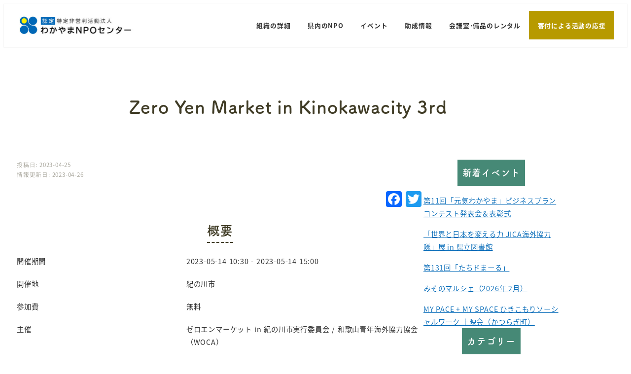

--- FILE ---
content_type: application/javascript
request_url: https://wnc.jp/wp-content/plugins/vk-filter-search-pro/inc/filter-search-pro/package/build/vk-filter-search-pro-date.min.js?ver=2.18.3.0
body_size: 296
content:
(()=>{const m=document.querySelectorAll(".vkfs__input-date"),a=vkfsDateParams.locale;m.forEach((m=>{const e={locale:a,dateFormat:"Y-m-d",disableMobile:!0,minDate:void 0!==m.min&&null!==m.min?m.min:"",maxDate:void 0!==m.max&&null!==m.max?m.max:""};flatpickr(m,e)}));document.querySelectorAll(".vkfs__input-datetime").forEach((m=>{const e={locale:a,enableTime:!0,enableSeconds:!0,time_24hr:!0,minuteIncrement:1,dateFormat:"Y-m-d H:i:s",disableMobile:!0,minDate:void 0!==m.min&&null!==m.min&&m.min.match(/\d{4}-\d{2}-\d{2}/)?m.min.match(/\d{4}-\d{2}-\d{2}/)[0]:"",maxDate:void 0!==m.max&&null!==m.max&&m.max.match(/\d{4}-\d{2}-\d{2}/)?m.max.match(/\d{4}-\d{2}-\d{2}/)[0]:"",minTime:void 0!==m.min&&null!==m.min&&m.min.match(/\d{2}:\d{2}:\d{2}/)?m.min.match(/\d{2}:\d{2}:\d{2}/)[0]:"",maxTime:void 0!==m.max&&null!==m.max&&m.max.match(/\d{2}:\d{2}:\d{2}/)?m.max.match(/\d{2}:\d{2}:\d{2}/)[0]:""};flatpickr(m,e)}));document.querySelectorAll(".vkfs__input-time").forEach((m=>{const e={locale:a,enableTime:!0,enableSeconds:!0,minuteIncrement:1,noCalendar:!0,dateFormat:"H:i:s",disableMobile:!0,time_24hr:!0,minTime:void 0!==m.min&&null!==m.min?m.min:"",maxTime:void 0!==m.max&&null!==m.max?m.max:""};flatpickr(m,e)}))})();